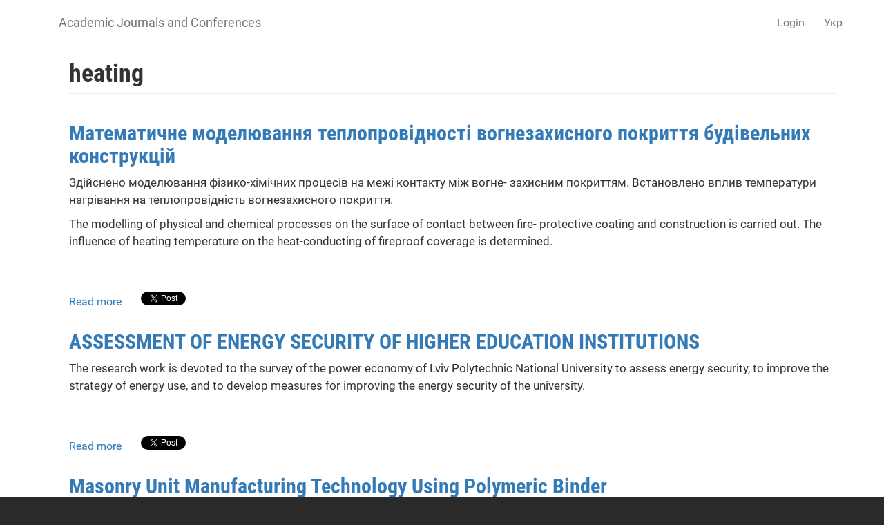

--- FILE ---
content_type: text/html; charset=utf-8
request_url: https://accounts.google.com/o/oauth2/postmessageRelay?parent=https%3A%2F%2Fscience.lpnu.ua&jsh=m%3B%2F_%2Fscs%2Fabc-static%2F_%2Fjs%2Fk%3Dgapi.lb.en.2kN9-TZiXrM.O%2Fd%3D1%2Frs%3DAHpOoo_B4hu0FeWRuWHfxnZ3V0WubwN7Qw%2Fm%3D__features__
body_size: 161
content:
<!DOCTYPE html><html><head><title></title><meta http-equiv="content-type" content="text/html; charset=utf-8"><meta http-equiv="X-UA-Compatible" content="IE=edge"><meta name="viewport" content="width=device-width, initial-scale=1, minimum-scale=1, maximum-scale=1, user-scalable=0"><script src='https://ssl.gstatic.com/accounts/o/2580342461-postmessagerelay.js' nonce="tAR_cRvXv9-03Z7KanOOxw"></script></head><body><script type="text/javascript" src="https://apis.google.com/js/rpc:shindig_random.js?onload=init" nonce="tAR_cRvXv9-03Z7KanOOxw"></script></body></html>